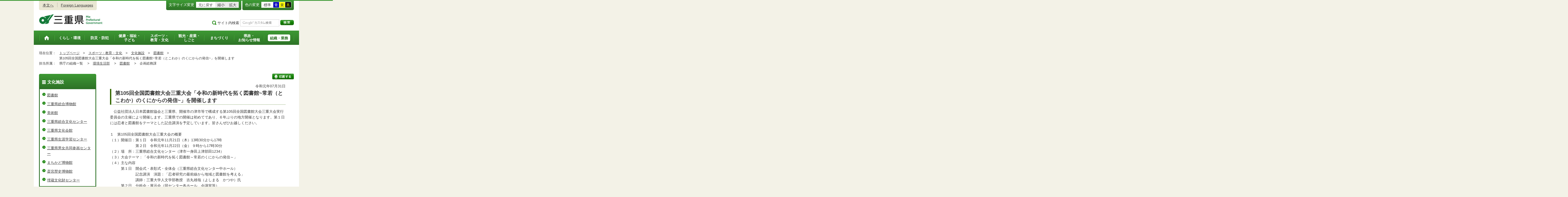

--- FILE ---
content_type: text/html
request_url: https://www.pref.mie.lg.jp/TOPICS/m0013500093.htm
body_size: 8339
content:
<!DOCTYPE html>
<html lang="ja">
<head prefix="og: http://ogp.me/ns# fb: http://ogp.me/ns/fb#">
<meta charset="utf-8">
<meta http-equiv="X-UA-Compatible" content="IE=edge">







<title>三重県｜第105回全国図書館大会三重大会「令和の新時代を拓く図書館~常若（とこわか）のくにからの発信~」を開催します</title>


<meta name="keywords" content="三重県,三重県庁" />


<meta property="og:type" content="website">
<meta property="og:title" content="三重県｜第105回全国図書館大会三重大会「令和の新時代を拓く図書館~常若（とこわか）のくにからの発信~」を開催します" id="og-title">
<meta property="og:description" content="三重県庁の公式ホームページです。報道発表資料や更新情報、県政スケジュールなど県民の皆さんにお知らせしたい情報を掲載しています。" id="og-desc">
<meta property="og:image" content="https://www.pref.mie.lg.jp/common/content/000419155.png" id="og-image">


<!-- for Smartphone/Tablet -->
<meta name="viewport" content="width=device-width,initial-scale=1">
<meta name="format-detection" content="telephone=no,email=no,address=no">
<!-- /for Smartphone/Tablet -->


<link href="/common/css/styles4_al.css" rel="stylesheet">
<link href="/common/css/press.css" rel="stylesheet">
<link href="/common/css/white.css" rel="alternate stylesheet" title="white">

<script src="/common/js/modernizr.js"></script>
<script src="/common/js/jquery.js"></script>
<script src="/common/js/a.js"></script>


<!-- Global site tag (gtag.js) - Google Analytics -->
<script async src="https://www.googletagmanager.com/gtag/js?id=G-TD7EMDSR48"></script>
<script>
  window.dataLayer = window.dataLayer || [];
  function gtag(){dataLayer.push(arguments);}
  gtag('js', new Date());

  gtag('config', 'G-TD7EMDSR48');
</script>


</head>
<body>
<div id="wrapper">


<noscript><p class="is-js-not-support">このページではjavascriptを使用しています。JavaScriptが無効なため一部の機能が動作しません。<br>
動作させるためにはJavaScriptを有効にしてください。またはブラウザの機能をご利用ください。</p></noscript>
<!--header-->
<div id="header">
<div id="header-inner">

<!--header-upper-->
<div id="header-upper">
<ul class="head-contents-nav">
<li class="is-mb-hide"><a href="#container">本文へ</a></li>
<li><a href="https://www.pref.mie.lg.jp/ENGLISH/index.htm">Foreign Languages</a></li>
<li class="is-hide"><a class="js-rwd-mb" tabindex="0">スマートフォン表示</a></li>
</ul>


<div class="head-accessible-nav">
<dl class="accessible-textsize">
<dt>文字サイズ変更</dt>
<dd><a class="textsize-base" tabindex="0">元に戻す</a></dd>
<dd><a class="textsize-small" tabindex="0">縮小</a></dd>
<dd><a class="textsize-large" tabindex="0">拡大</a></dd>
</dl>

<dl class="accessible-theme">
<dt>色の変更</dt>
<dd><a class="theme-default" tabindex="0">標準</a></dd>
<dd><a class="theme-blue" tabindex="0">青</a></dd>
<dd><a class="theme-yellow" tabindex="0">黄</a></dd>
<dd><a class="theme-black" tabindex="0">黒</a></dd>
</dl>
</div>
</div>
<!--/header-upper-->

<!--header-lower-->
<div id="header-lower">
<p id="head-logo"><a href="https://www.pref.mie.lg.jp/index.shtm">三重県公式ウェブサイト</a></p>

<div class="mb-head-nav is-pc-hide is-tb-hide">
<ul>
<li><a class="js-mb-search-nav" tabindex="0"><span class="mb-head-nav-sreach"><span class="is-mb-hide">サイト内</span>検索</span></a></li>
<li><a class="js-mb-global-nav" tabindex="0"><span class="mb-head-nav-global">メニュー</span></a></li>
</ul>
</div>

<div id="header-site-nav" class="is-mb-hide">
<ul class="site-nav">
<li class="site-nav01"><a href="/common/riyou.htm">ご利用案内</a></li>
<li class="site-nav02"><a href="/common/bunrui.htm">分類から探す(サイトマップ)</a></li>
<li class="site-nav04"><a href="/common/sosiki.htm">組織から探す</a></li>
</ul>

<form accept-charset="UTF-8" action="https://www.pref.mie.lg.jp/SEARCH/prefmie/result.htm" id="head-search-form" onsubmit="document.charset='UTF-8';" class="is-mb-hide" name="head-search-form" method="get">
<dl id="head-search-area">
<dt class="is-mb-hide">サイト内検索</dt>
<dd><label for="head-search-keywords">検索キーワードを入力</label><input type="text" id="head-search-keywords" class="js-highlight" title="Google カスタム検索" value="" name="q" size="22" tabindex="0" accesskey="k"></dd>
<dd><input class="head-search-btn" type="submit" value="検索" name="sa" tabindex="0" accesskey="s"></dd>
</dl>
</form>
</div>

</div>
<!--/header-lower-->

</div>
</div>
<!--/header-->

<div class="clear"><hr></div>


<!--global-nav-->
<div class="is-mb-hide" id="global-nav">
	<ul id="global-nav-inner">
		<li><a href="https://www.pref.mie.lg.jp/index.shtm"><span>トップページ</span></a></li>
		<li><a href="/s_kurashi/index.htm"><span>くらし・環境</span></a>
			<div class="global-nav-dropdown is-mb-hide">
				<ul>
					<li><a href="/s_kurashi/kurashi/index.htm">くらし・税</a></li>
					<li><a href="/s_kurashi/kurashi/ci300000438.htm">人権・男女共同参画・NPO</a></li>
					<li><a href="/eco/index.shtm">三重の環境</a></li>
					<li><a href="/s_kurashi/kankyo/index.htm">環境全般</a></li>
					<li><a href="/s_kurashi/kankyo/ci300000414.htm">地球環境と生活環境</a></li>
					<li><a href="/s_kurashi/kankyo/ci300000423.htm">廃棄物とリサイクル</a></li>
					<li><a href="/s_kurashi/kurashi/ci300000430.htm">自然環境</a></li>
					<li><a href="/common/01/ci300004731.htm">動物愛護</a></li>
					<li><a href="/common/01/ci300012676.htm">生活衛生</a></li>
				</ul>
			</div>
		</li>
		<li><a href="/s_bosai/index.htm"><span>防災・防犯</span></a>
			<div class="global-nav-dropdown is-mb-hide">
				<ul>
					<li><a href="/s_bosai/bosai/index.htm">防災・緊急情報</a></li>
					<li><a href="/s_bosai/bouhan/index.htm">防犯・交通安全・犯罪被害者支援等</a></li>
				</ul>
			</div>
		</li>
		<li><a href="/s_kenko/index.htm"><span>健康・福祉・<br class="is-mb-hide" />
			子ども</span></a>
			<div class="global-nav-dropdown is-mb-hide">
				<ul>
					<li><a href="/s_kenko/kenko/index.htm">健康</a></li>
					<li><a href="/s_kenko/kenko/ci300000436.htm">医療</a></li>
					<li><a href="/s_kenko/kenko/ci300000427.htm">食の安全</a></li>
					<li><a href="/s_kenko/fukushi/index.htm">福祉</a></li>
					<li><a href="/common/03/ci300004931.htm">子ども・少子化対策</a></li>
				</ul>
			</div>
		</li>
		<li><a href="/s_sports/index.htm"><span>スポーツ・<br class="is-mb-hide" />
			教育・文化</span></a>
			<div class="global-nav-dropdown is-mb-hide">
				<ul>
					<li><a href="/s_sports/sports/index.htm">スポーツ</a></li>
					<li><a href="/KYOIKU/HP/index.shtm">三重の教育</a></li>
					<li><a href="/s_sports/edu/ci300063442.htm">教育全般</a></li>
					<li><a href="/s_sports/edu/ci300063508.htm">教職員</a></li>
					<li><a href="/s_sports/edu/ci300063196.htm">学校教育</a></li>
					<li><a href="/s_sports/edu/ci300063493.htm">人権教育</a></li>
					<li><a href="/s_sports/edu/ci300063547.htm">社会教育</a></li>
					<li><a href="/s_sports/bunka/index.htm">文化</a></li>
					<li><a href="/s_sports/bunka/ci300000420.htm">文化施設</a></li>
				</ul>
			</div>
		</li>
		<li><a href="/s_kanko/index.htm"><span>観光・産業・<br class="is-mb-hide" />
			しごと</span></a>
			<div class="global-nav-dropdown is-mb-hide">
				<ul>
					<li><a href="/s_kanko/kanko/index.htm">観光</a></li>
					<li><a href="/s_kanko/sangyo/index.htm">産業</a></li>
					<li><a href="/s_kanko/kanko/ci300000415.htm">みえの食</a></li>
					<li><a href="/s_kanko/shigoto/ci300000450.htm">営業活動</a></li>
					<li><a href="/s_kanko/sangyo/ci300000439.htm">企業誘致</a></li>
					<li><a href="/s_kanko/sangyo/ci300000442.htm">農林水産業全般</a></li>
					<li><a href="/s_kanko/sangyo/ci300000453.htm">農業</a></li>
					<li><a href="/s_kanko/sangyo/ci300000419.htm">畜産業</a></li>
					<li><a href="/s_kanko/sangyo/ci300000429.htm">森林・林業</a></li>
					<li><a href="/s_kanko/sangyo/ci300000440.htm">水産業</a></li>
					<li><a href="/s_kanko/sangyo/ci300000416.htm">農山漁村</a></li>
					<li><a href="/s_kanko/shigoto/index.htm">雇用・仕事さがし</a></li>
					<li><a href="/s_kanko/sangyo/ci300000441.htm">科学技術</a></li>
				</ul>
			</div>
		</li>
		<li><a href="/s_machi/index.htm"><span>まちづくり</span></a>
			<div class="global-nav-dropdown is-mb-hide">
				<ul>
					<li><a href="/s_machi/chiiki/index.htm">地域づくり</a></li>
					<li><a href="/s_machi/machi/index.htm">公共事業</a></li>
					<li><a href="/s_machi/sumai/index.htm">すまい</a></li>
					<li><a href="/s_machi/chiiki/ci300000422.htm">デジタル社会の推進</a></li>
					<li><a href="/common/06/ci300013576.htm">交通</a></li>
				</ul>
			</div>
		</li>
		<li><a href="/s_kensei/index.htm"><span>県政・<br class="is-mb-hide" />
			お知らせ情報</span></a>
			<div class="global-nav-dropdown is-mb-hide">
				<ul>
					<li><a href="/CHIJI/index.htm">知事のページ</a></li>
					<li><a href="/s_kensei/oshirase/index.htm">お知らせ情報</a></li>
					<li><a href="/s_kensei/kensei/index.htm">県政情報</a></li>
					<li><a href="/KIDS/index.htm">キッズサイト</a></li>
					<li><a href="/DATABOX/index.htm">みえDATABOX（三重の統計）</a></li>
					<li><a href="/s_kensei/unei/ci300000437.htm">県政運営</a></li>
					<li><a href="/s_kensei/kensei/ci300000426.htm">地方自治</a></li>
					<li><a href="/s_kensei/kensei/ci300000444.htm">市町村</a></li>
					<li><a href="/s_kensei/yosan/index.htm">予算執行・財政</a></li>
					<li><a href="/s_kensei/unei/ci300000445.htm">建物紹介</a></li>
					<li><a href="/s_kurashi/kurashi/ci300000443.htm">国際交流・国際貢献</a></li>
				</ul>
			</div>
		</li>
		<li><a href="/s_kencho/index.htm"><span class="global-nav-pickup">組織・業務</span></a></li>
	</ul>
</div>
<!--/global-nav-->


<div class="mb-nav-rwd is-hide">
<ul>
<li><a class="mb-head-nav-pc js-rwd-pc">PC表示</a></li>
</ul>
</div>


<div id="topic-path">
<dl>
<dt>現在位置：</dt>
<dd>
<ol>
<li>
&emsp;<a href = "/index.shtm">トップページ</a>&emsp;&gt;
</li>
<li>
&emsp;<a href = "/s_sports/index.htm">スポーツ・教育・文化</a>&emsp;&gt;
</li>
<li>
&emsp;<a href = "/s_sports/bunka/ci300000420.htm">文化施設</a>&emsp;&gt;
</li>
<li>
&emsp;<a href = "https://www.library.pref.mie.lg.jp/index.html">図書館</a>&emsp;&gt;
</li>
<li>&emsp;第105回全国図書館大会三重大会「令和の新時代を拓く図書館~常若（とこわか）のくにからの発信~」を開催します</li>
</ol>
</dd>

<dt>担当所属：</dt>
<dd>
<ol>
<li>
&emsp;県庁の組織一覧&emsp;
&gt;
</li>
<li>
&emsp;<a href = "/D1KANSEI/index.htm">環境生活部</a>&emsp;
&gt;
</li>
<li>
&emsp;<a href = "/TOSHO/index.htm">図書館</a>&emsp;
&gt;
</li>
<li>
&emsp;企画総務課&emsp;
</li>
</ol>
</dd>
</dl>
</div>


<!--container-->
<div id="container">

<!--container-inner-->
<div id="container-inner" class="container-inner-ls">
<!--center-contents-->
<div id="center-contents" class="center-contents-wls">



<div class="list-social-area">
<ul class="list-social js-share-sns">
<li>facebook</li>
<li>facebook share</li>
<li>twitter</li>
<li>google plus</li>
<li>line</li>
</ul>
<ul class="list-print">
<li><a class="js-page-print" tabindex="0">印刷する</a></li>
</ul>
</div>
<div class="content-press-area">
<div class="content-press-a">








<div id="DATE">令和元年07月31日</div>


<h1>第105回全国図書館大会三重大会「令和の新時代を拓く図書館~常若（とこわか）のくにからの発信~」を開催します</h1>


<div class="section" id="section1">
<!-- 本文 -->
<div class="center-body clearfix">
<div class="main-text">
<div class="text">
　公益社団法人日本図書館協会と三重県、開催市の津市等で構成する第105回全国図書館大会三重大会実行委員会の主催により開催します。三重県での開催は初めてであり、６年ぶりの地方開催となります。第１日には忍者と図書館をテーマとした記念講演を予定しています。皆さんぜひお越しください。<br><br>１　第105回全国図書館大会三重大会の概要<br>（１）開催日：第１日　令和元年11月21日（木）13時30分から17時<br>　　　　　　　第２日　令和元年11月22日（金） ９時から17時30分<br>（２）場　所：三重県総合文化センター（津市一身田上津部田1234）<br>（３）大会テーマ：「令和の新時代を拓く図書館～常若のくにからの発信～」<br>（４）主な内容　<br>　　　第１日　開会式・表彰式・全体会（三重県総合文化センター中ホール）<br>　　　　　　　記念講演　演題：「忍者研究の最前線から地域と図書館を考える」<br>　　　　　　　講師：三重大学人文学部教授　吉丸雄哉（よしまる　かつや）氏<br>　　　第２日　分科会・展示会（同センター各ホール、会議室等）<br>（５）三重の情報発信<br>　　　講演や事例報告を通じ、三重の図書館の取組を紹介するとともに、展示会や物産コーナーにより<br>　　三重の豊かな自然や文化を発信し、三重をアピールします。<br><br>２　参加申込について<br>（１）参加費（資料代等）：7,000円（１日のみ参加は5,000円）、但し、三重県内在住・在勤・在学の方<br>　　は２日間で5,000円、第１日記念講演のみ参加は500円<br>（２）申込期間：令和元年8月1日（木）から10月21日（月）まで<br>（３）申込方法：大会専用ホームページからインターネットで申し込んでいただくか、県内各図書館にある<br>　　申込書で、郵送・ファクスにて申し込んでください。詳しくは、大会専用ホームページをご覧くださ<br>　　い。<br>　　※第1日記念講演のみ参加の申込方法は、後日、三重県立図書館のホームページでお知らせします。<br><br>３　主催・共催・後援<br>（１）主催：公益社団法人日本図書館協会、三重県、三重県教育委員会、津市、津市教育委員会、<br>　　三重県図書館協会、三重県公共図書館協議会、三重県学校図書館協議会<br>（２）共催：東海北陸地区公共図書館協議会、富山県図書館協会、石川県図書館協会、福井県図書館協会、<br>　　岐阜県図書館協会、愛知図書館協会、和歌山県公共図書館協会、東海地区図書館協議会、<br>　　東海地区大学図書館協議会、三重県大学図書館連絡会、東海北陸地区国立大学図書館協会<br>（３）後援：文部科学省、国立国会図書館、全国公共図書館協議会、公立大学協会図書館協議会、<br>　　一般社団法人日本書籍出版協会、公益財団法人文字・活字文化推進機構、三重県市長会、<br>　　三重県町村会　ほか<br><br>４　問い合わせ先<br>　　第105回全国図書館大会三重大会実行委員会事務局<br>　　三重県津市一身田上津部田1234（三重県総合文化センター　三重県立図書館内）<br>　　電話：059-233-1181、FAX：059-233-1191、E-mail：mie-lib@library.pref.mie.jp<br><br>〔参考〕<br>（１）全国図書館大会とは<br>　　全国の図書館関係者及び地域において読書活動に携わる市民、図書館学等の研究者、出版界、著作権者<br>　など、本と情報に関わる全ての人々の交流を図り、図書館を柱とする地域社会の活性化を図ることを目的<br>　として毎年開催され、本大会で第105回となる伝統ある大会です。<br>　　<br>（２）「公益社団法人日本図書館協会」について<br>　　前身である「日本文庫協会」は、1892（明治25）年3月、25名の図書館人によって結成されました。<br>　アメリカ、イギリスに次いで世界で3番目に設立された歴史ある団体です。以来120年以上にわたり、日<br>　本の図書館を代表する総合的な全国組織として、図書館の成長・発展に寄与する活動を展開しています。<br>　現在は、全国の図書館員、図書館を支える方々などの個人・施設をあわせて約7,000の会員を擁していま<br>　す。<br>（３）「常若」について<br>　　「常若」とは、伝統的な形体を維持しながらも常に新しく若々しい姿にリニューアルしていくというあ<br>　り方です。本大会において、図書館が時代の変遷の中で何を大事にし、どのように変えていくかを考える<br>　ことは、常若の精神に相通ずるものです。<br>
</div>
</div>
</div>
<!-- /本文 -->
</div>
<hr>




<h2>関連資料</h2>
<ul>
<li>第105回全国図書館大会三重大会ポスター(<span class="attach-last-pdf"><a href="/common/content/000846245.pdf" target="_blank">PDF</a>(7MB)</span>)</li>
<li>第105回全国図書館大会三重大会チラシ（県外用）(<span class="attach-last-pdf"><a href="/common/content/000846247.pdf" target="_blank">PDF</a>(18MB)</span>)</li>
<li>第105回全国図書館大会三重大会チラシ（県内用）(<span class="attach-last-pdf"><a href="/common/content/000846250.pdf" target="_blank">PDF</a>(2MB)</span>)</li>
</ul>


<h2>関連リンク</h2>
<ul>
<li><a href="https://www.library.pref.mie.lg.jp">三重県立図書館</a></li>
</ul>


<h2>地図情報</h2>
<ul>
<li><a href="https://map-pref-mie.maps.arcgis.com/apps/webappviewer/index.html?id=67a611717c1a4cc487540b2be4264c45&&center=136.500755,34.743571&level=10" target="_blank">三重県立図書館</a>
／<a href="http://www.pref.mie.lg.jp/CHIZU/tosho.htm" target="_blank">周辺地図</a></li>
</ul>






</div><!-- /content-press-a -->
</div><!-- /content-press-area -->
</div>
<!--/center-contents-->


<!--leftcontents-->
<div id="leftcontents">





<!-- left navi -->
<div class="side-navi-relation-a">
<h2><a href="/s_sports/bunka/ci300000420.htm">文化施設</a></h2>
<ul>
<li><a href="https://www.library.pref.mie.lg.jp/index.html">図書館</a></li>
<li><a href="https://www.bunka.pref.mie.lg.jp/MieMu/index.shtm">三重県総合博物館</a></li>
<li><a href="https://www.bunka.pref.mie.lg.jp/art-museum/index.shtm">美術館</a></li>
<li><a href="/common/04/ci400005846.htm">三重県総合文化センター</a></li>
<li><a href="/common/04/ci400005847.htm">三重県文化会館</a></li>
<li><a href="/common/04/ci400005848.htm">三重県生涯学習センター</a></li>
<li><a href="/common/04/ci400014644.htm">三重県男女共同参画センター</a></li>
<li><a href="https://www.bunka.pref.mie.lg.jp/matikado/index.htm">まちかど博物館</a></li>
<li><a href="https://www.bunka.pref.mie.lg.jp/saiku/index.shtm">斎宮歴史博物館</a></li>
<li><a href="/maibun/hp/index.htm">埋蔵文化財センター</a></li>
</ul>
</div>
<!-- /left navi -->



</div>
<!--/leftcontents-->
</div>
<!--/container-inner-->


<!-- 担当部署 -->
<!-- .address-box Start -->
<div class="address-box">
<h2>本ページに関する問い合わせ先</h2>
<address>
<em>三重県　図書館　企画総務課</em>
〒514-0061　<br class="is-pc-hide is-tb-hide">津市一身田上津部田1234<br>
電話番号：<a href="tel:059-233-1181">059-233-1181</a>　<br class="is-pc-hide is-tb-hide">
ファクス番号：059-233-1191　<br class="is-pc-hide is-tb-hide">
メールアドレス：<a href="mailto:&#109;&#105;&#101;&#045;&#108;&#105;&#098;&#064;&#108;&#105;&#098;&#114;&#097;&#114;&#121;&#046;&#112;&#114;&#101;&#102;&#046;&#109;&#105;&#101;&#046;&#106;&#112;">&#109;&#105;&#101;&#045;&#108;&#105;&#098;&#064;&#108;&#105;&#098;&#114;&#097;&#114;&#121;&#046;&#112;&#114;&#101;&#102;&#046;&#109;&#105;&#101;&#046;&#106;&#112;</a>　<br class="is-pc-hide is-tb-hide">


</address>
</div>
<!-- .address-box End -->
<!-- /担当部署 -->

<!--アンケート-->
<div id="feedback-area">
<form id="feedback" action="https://www.pref.mie.lg.jp/app/qu/kijiindex/" method="post">
<input type="hidden" name="kanricode" value="000228764">
<input type="hidden" name="tantou" value="%E5%9B%B3%E6%9B%B8%E9%A4%A8">
<input type="hidden" name="title" value="%E7%AC%AC105%E5%9B%9E%E5%85%A8%E5%9B%BD%E5%9B%B3%E6%9B%B8%E9%A4%A8%E5%A4%A7%E4%BC%9A%E4%B8%89%E9%87%8D%E5%A4%A7%E4%BC%9A%E3%80%8C%E4%BB%A4%E5%92%8C%E3%81%AE%E6%96%B0%E6%99%82%E4%BB%A3%E3%82%92%E6%8B%93%E3%81%8F%E5%9B%B3%E6%9B%B8%E9%A4%A8%7E%E5%B8%B8%E8%8B%A5%EF%BC%88%E3%81%A8%E3%81%93%E3%82%8F%E3%81%8B%EF%BC%89%E3%81%AE%E3%81%8F%E3%81%AB%E3%81%8B%E3%82%89%E3%81%AE%E7%99%BA%E4%BF%A1%7E%E3%80%8D%E3%82%92%E9%96%8B%E5%82%AC%E3%81%97%E3%81%BE%E3%81%99">
<input type="hidden" name="page_url" value="/TOPICS/m0013500093.htm">
<h2>より良いウェブサイトにするためにみなさまのご意見をお聞かせください</h2>
<div class="feedback-inner">
<div class="feedback-item">
<fieldset>
<legend class="feedback-title">お求めの情報は充分掲載されていましたか？<input type="hidden" name="que1" value="1"></legend>
<ul>
<li><input id="que1_1" type="radio" name="item_1" value="1" /><label for="que1_1">充分だった</label><input type="hidden" name="kind_1" value="1"></li>
<li><input id="que1_2" type="radio" name="item_1" value="2" /><label for="que1_2">ふつう</label><input type="hidden" name="kind_1" value="1"></li>
<li><input id="que1_3" type="radio" name="item_1" value="3" /><label for="que1_3">足りなかった</label><input type="hidden" name="kind_1" value="1"><input id="que1_4" type="hidden" name="item_1_mikaitou" value="4" /><input type="hidden" name="kind_1" value="1"></li>
</ul>
</fieldset>
</div>
<div class="feedback-item">
<fieldset>
<legend class="feedback-title">このページの内容や表現は分かりやすかったですか？<input type="hidden" name="que2" value="2"></legend>
<ul>
<li><input id="que2_1" type="radio" name="item_2" value="5" /><label for="que2_1">分かりやすかった</label><input type="hidden" name="kind_2" value="1"></li>
<li><input id="que2_2" type="radio" name="item_2" value="6" /><label for="que2_2">ふつう</label><input type="hidden" name="kind_2" value="1"></li>
<li><input id="que2_3" type="radio" name="item_2" value="7" /><label for="que2_3">分かりにくかった</label><input type="hidden" name="kind_2" value="1"><input id="que2_4" type="hidden" name="item_2_mikaitou" value="8" /><input type="hidden" name="kind_2" value="1"></li>
</ul>
</fieldset>
</div>
<div class="feedback-item">
<fieldset>
<legend class="feedback-title">この情報はすぐに見つけられましたか？<input type="hidden" name="que3" value="3"></legend>
<ul>
<li><input id="que3_1" type="radio" name="item_3" value="9" /><label for="que3_1">すぐに見つかった</label><input type="hidden" name="kind_3" value="1"></li>
<li><input id="que3_2" type="radio" name="item_3" value="10" /><label for="que3_2">ふつう</label><input type="hidden" name="kind_3" value="1"></li>
<li><input id="que3_3" type="radio" name="item_3" value="11" /><label for="que3_3">時間がかかった</label><input type="hidden" name="kind_3" value="1"><input id="que3_4" type="hidden" name="item_3_mikaitou" value="12" /><input type="hidden" name="kind_3" value="1"></li>
</ul>
</fieldset>
</div>
<div class="feedback-btn"><input type="submit" value="送信する"></div>
</div>
</form>
</div>
<!--/アンケート-->


<div id="page-id-no"><span>ページID：</span>000228764
</div>


<div id="page-top"><a href="#header">このページのトップへ</a></div>
</div>
<!--/container-->


<div id="footer">
<div id="footer-inner">
<ul class="footer-nav">
<li><a href="https://www.pref.mie.lg.jp/info/chosaku.htm">リンク・著作権・免責事項・ダウンロード</a></li>
<li><a href="https://www.pref.mie.lg.jp/info/kojinj.htm">個人情報保護ポリシー</a></li>
<li><a href="/KOHO/HP/guide/index.htm">ウェブアクセシビリティ</a></li>
<li><a href="mailto:koho@pref.mie.lg.jp">サイトに関するご意見・お問い合わせ</a></li>
</ul>
<dl class="footer-logo">
<dt><img src="/common/content/000418883.png" alt="三重県庁" width="118" height="27"></dt>
<dd>〒514-8570　三重県津市広明町13番地　三重県庁電話案内：<a href="tel:059-224-3070">059-224-3070</a>　法人番号5000020240001</dd>
<dd><a href="https://www.pref.mie.lg.jp/s_kencho/KENCHO/annai/"><img src="/common/content/000418882.png" alt="県庁案内" width="74" height="24"></a></dd>
</dl>
</div>

<div id="footer-copyright">
各ページの記載記事、写真の無断転載を禁じます。
<span>Copyright &copy; 2015 Mie Prefecture, All rights reserved.</span>
</div>
</div>
</div>
<!--wrapper終了-->


<script src="/common/js/jquery.cookie.js"></script>
<script src="/common/js/default.js"></script>


<script type="text/javascript">
var _gaq = _gaq || [];
_gaq.push(['_setAccount', 'UA-57379417-1']);
_gaq.push(['_setDomainName', 'none']);
_gaq.push(['_setAllowLinker', true]);
_gaq.push(['_setAllowAnchor', true]);
_gaq.push(function(){
if (location.hash && location.hash.match(/(#|&)(__utma)=.+/)) {
if ('replaceState' in history)
history.replaceState('',document.title, window.location.pathname + location.search);
else window.location.hash = '';
}
});
_gaq.push(['_trackPageview']);
(function() {
var ga = document.createElement('script'); ga.type = 'text/javascript'; ga.async = true;
ga.src = ('https:' == document.location.protocol ? 'https://ssl' : 'http://www') + '.google-analytics.com/ga.js';
var s = document.getElementsByTagName('script')[0]; s.parentNode.insertBefore(ga, s);
})();
</script>

<script type="text/javascript" src="/_Incapsula_Resource?SWJIYLWA=719d34d31c8e3a6e6fffd425f7e032f3&ns=1&cb=471095612" async></script></body>

</html>